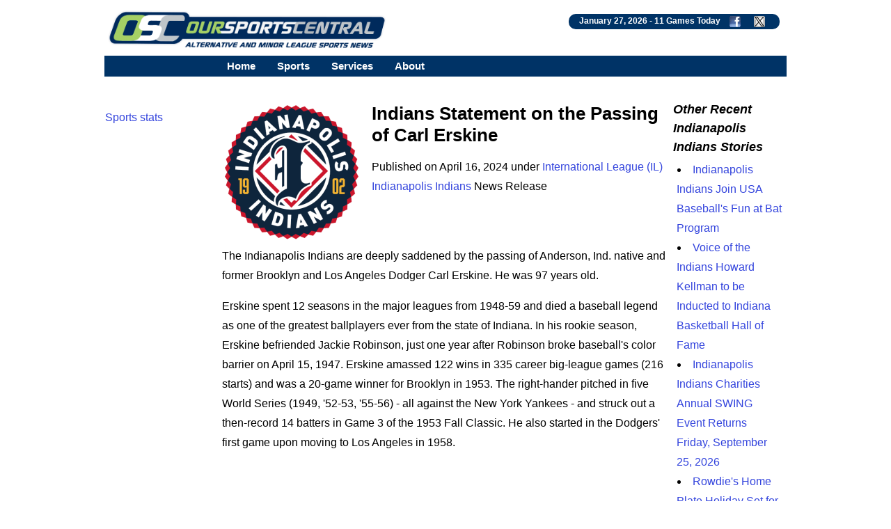

--- FILE ---
content_type: text/html; charset=UTF-8
request_url: https://www.oursportscentral.com/services/releases/indians-statement-on-the-passing-of-carl-erskine/n-6081006
body_size: 9055
content:
<!DOCTYPE html>
<html lang="en">
<head>
<!-- Raptive Head Tag Manual -->
<script data-no-optimize="1" data-cfasync="false">
(function(w, d) {
	w.adthrive = w.adthrive || {};
	w.adthrive.cmd = w.
	adthrive.cmd || [];
	w.adthrive.plugin = 'adthrive-ads-manual';
	w.adthrive.host = 'ads.adthrive.com';var s = d.createElement('script');
	s.async = true;
	s.referrerpolicy='no-referrer-when-downgrade';
	s.src = 'https://' + w.adthrive.host + '/sites/685b0f25503e46640fabc149/ads.min.js?referrer=' + w.encodeURIComponent(w.location.href) + '&cb=' + (Math.floor(Math.random() * 100) + 1);
	var n = d.getElementsByTagName('script')[0];
	n.parentNode.insertBefore(s, n);
})(window, document);
</script>
<!-- End of Raptive Head Tag -->
<!-- START email detection/removal script -->
<script>
   !function(){"use strict";function e(e){const t=e.match(/((?=([a-z0-9._!#$%+^&*()[\]<>-]+))\2@[a-z0-9._-]+\.[a-z0-9._-]+)/gi);return t?t[0]:""}function t(t){return e(a(t.toLowerCase()))}function a(e){return e.replace(/\s/g,"")}async function n(e){const t={sha256Hash:"",sha1Hash:""};if(!("msCrypto"in window)&&"https:"===location.protocol&&"crypto"in window&&"TextEncoder"in window){const a=(new TextEncoder).encode(e),[n,c]=await Promise.all([s("SHA-256",a),s("SHA-1",a)]);t.sha256Hash=n,t.sha1Hash=c}return t}async function s(e,t){const a=await crypto.subtle.digest(e,t);return Array.from(new Uint8Array(a)).map(e=>("00"+e.toString(16)).slice(-2)).join("")}function c(e){let t=!0;return Object.keys(e).forEach(a=>{0===e[a].length&&(t=!1)}),t}function i(e,t,a){e.splice(t,1);const n="?"+e.join("&")+a.hash;history.replaceState(null,"",n)}var o={checkEmail:e,validateEmail:t,trimInput:a,hashEmail:n,hasHashes:c,removeEmailAndReplaceHistory:i,detectEmails:async function(){const e=new URL(window.location.href),a=Array.from(e.searchParams.entries()).map(e=>`${e[0]}=${e[1]}`);let s,o;const r=["adt_eih","sh_kit"];if(a.forEach((e,t)=>{const a=decodeURIComponent(e),[n,c]=a.split("=");if("adt_ei"===n&&(s={value:c,index:t,emsrc:"url"}),r.includes(n)){o={value:c,index:t,emsrc:"sh_kit"===n?"urlhck":"urlh"}}}),s)t(s.value)&&n(s.value).then(e=>{if(c(e)){const t={value:e,created:Date.now()};localStorage.setItem("adt_ei",JSON.stringify(t)),localStorage.setItem("adt_emsrc",s.emsrc)}});else if(o){const e={value:{sha256Hash:o.value,sha1Hash:""},created:Date.now()};localStorage.setItem("adt_ei",JSON.stringify(e)),localStorage.setItem("adt_emsrc",o.emsrc)}s&&i(a,s.index,e),o&&i(a,o.index,e)},cb:"adthrive"};const{detectEmails:r,cb:l}=o;r()}();
</script>
   <!-- END email detection/removal script --><meta http-equiv="Content-type" content="text/html;charset=UTF-8">
<meta name="viewport" content="width=device-width, initial-scale=1">
<meta name="referrer" content="origin-when-crossorigin">
<link rel="canonical" href="https://www.oursportscentral.com/services/releases/indians-statement-on-the-passing-of-carl-erskine/n-6081006">
<meta name="robots" content="max-image-preview:large">
<title>Indians Statement on the Passing of Carl Erskine - OurSports Central</title>
<meta name=description content="The Indianapolis Indians are deeply saddened by the passing of Anderson, Ind.">
<meta name=keywords content="Indianapolis Indians news, International League, IL, Affiliated Minor League Baseball, minor league Baseball, Indianapolis Indiana sports, Pittsburgh Pirates affiliate, small leagues, osc, oursports central">
<meta name="DC.date.issued" content="2024-04-16T22:09:00Z">
<link rel="alternate" type="application/rss+xml" href="https://www.oursportscentral.com/feeds/t393.xml">


<meta property="og:site_name" content="OurSports Central">
<meta property="og:url" content="https://www.oursportscentral.com/services/releases/indians-statement-on-the-passing-of-carl-erskine/n-6081006">
<meta property="og:title" content="Indians Statement on the Passing of Carl Erskine">
<meta property="og:description" content="The Indianapolis Indians are deeply saddened by the passing of Anderson, Ind.">
<meta property="og:image" content="https://www.oursportscentral.com/graphics/teams/il_indianapolis_indians25.png">
<meta property="og:locale" content="en_US">
<meta property="og:type" content="article">
<meta property="article:content_tier" content="free">

<meta name="twitter:site" content="@osctoday">
<meta name="twitter:url" content="https://www.oursportscentral.com/services/releases/indians-statement-on-the-passing-of-carl-erskine/n-6081006">
<meta name="twitter:title" content="Indians Statement on the Passing of Carl Erskine">
<meta name="twitter:description" content="The Indianapolis Indians are deeply saddened by the passing of Anderson, Ind.">
<meta name="twitter:creator" content="@osctoday">
<meta name="twitter:card" content="summary">
<meta name="twitter:image" content="https://www.oursportscentral.com/graphics/teams/il_indianapolis_indians25.png">
<meta name="twitter:image:alt" content="Indianapolis Indians">

<meta name="title" content="Indians Statement on the Passing of Carl Erskine - OurSports Central">
<meta name="medium" content="news">


<meta http-equiv="X-UA-Compatible" content="IE=EDGE">
<LINK href="https://www.oursportscentral.com/osc_res_css.css" type="text/css" rel=STYLESHEET media="screen, print">
<LINK href="https://www.oursportscentral.com/osc_menu.css" type="text/css" rel=STYLESHEET media="screen, print">

<link rel="icon" type="image/x-icon" href="https://www.oursportscentral.com/favicon.ico">
<link rel="apple-touch-icon" href="https://www.oursportscentral.com/apple-touch-icon-57x57.png" />
<link rel="apple-touch-icon-precomposed" href="https://www.oursportscentral.com/apple-touch-icon-57x57.png">
<link rel="apple-touch-icon-precomposed" sizes="60x60" href="https://www.oursportscentral.com/apple-touch-icon-60x60.png">
<link rel="apple-touch-icon-precomposed" sizes="72x72" href="https://www.oursportscentral.com/apple-touch-icon-72x72.png">
<link rel="apple-touch-icon-precomposed" sizes="76x76" href="https://www.oursportscentral.com/apple-touch-icon-76x76.png">
<link rel="apple-touch-icon-precomposed" sizes="114x114" href="https://www.oursportscentral.com/apple-touch-icon-114x114.png">
<link rel="apple-touch-icon-precomposed" sizes="120x120" href="https://www.oursportscentral.com/apple-touch-icon-120x120.png">
<link rel="apple-touch-icon-precomposed" sizes="144x144" href="https://www.oursportscentral.com/apple-touch-icon-144x144.png">
<link rel="apple-touch-icon-precomposed" sizes="152x152" href="https://www.oursportscentral.com/apple-touch-icon-152x152.png">
<link rel="apple-touch-icon-precomposed" sizes="180x180" href="https://www.oursportscentral.com/apple-touch-icon-180x180.png">
</head>
<body>

<!-- Global site tag (gtag.js) - Google Analytics -->
<script async src="https://www.googletagmanager.com/gtag/js?id=UA-59115730-1"></script>
<script>
  window.dataLayer = window.dataLayer || [];
  function gtag(){dataLayer.push(arguments);}
  gtag('js', new Date());

  gtag('config', 'UA-59115730-1');
</script>


	<div id="body">

		<div id="header" class="cf">

		<a href="https://www.oursportscentral.com"><img src="https://www.oursportscentral.com/assets/img/footer-logo-latest.png" class="headerlogo" alt="OurSports Central" width=400 height=60></a>
	<div class = "games_box"><div class=white_text>January 27, 2026 - <a class=sport href="https://www.oursportscentral.com/services/scores/" style="color: #FFFFFF">11 Games Today</a> <a href="https://www.facebook.com/oursportscentral"><img src="https://www.oursportscentral.com/graphics/fbmini.png" class= "soclogo" height=16 width=16 alt="Connect with us on Facebook"></a> <a href="https://twitter.com/osctoday"><img src="https://www.oursportscentral.com/graphics/twmini.png" class= "soclogo" height=16 width=16 alt="Check us out on X/Twitter"></a></div></div>

	</div>

			<nav>
	
  <label for="drop" class="toggle kanak" rel="nofollow"><div id="menuicon" class="">Menu</div></label>
  <input type="checkbox" id="drop">
  <ul class="menu">
    <li><a href="https://www.oursportscentral.com">Home</a></li>
    <li>
      <label for="drop-1" class="toggle">Sports</label>
      <div class = "menu_item">Sports</div>
      <input type="checkbox" id="drop-1">
      <ul>
			<li><a href="https://www.oursportscentral.com/sports/baseball">Baseball</a></li>
			<li><a href="https://www.oursportscentral.com/sports/basketball">Basketball</a></li>
			<li><a href="https://www.oursportscentral.com/sports/football">Football</a></li>
			<li><a href="https://www.oursportscentral.com/sports/hockey">Hockey</a></li>
			<li><a href="https://www.oursportscentral.com/sports/lacrosse">Lacrosse</a></li>
			<li><a href="https://www.oursportscentral.com/sports/soccer">Soccer</a></li>
			<li><a href="https://www.oursportscentral.com/sports/other">Other</a></li>
			<li><a href="https://www.oursportscentral.com/sports/women">Women's Sports</a></li>
      </ul>
    </li>
    <li>
       
      <label for="drop-2" class="toggle">Services</label>
      <div class = "menu_item">Services</div>
      <input type="checkbox" id="drop-2">
      <ul>
			<li><a href="https://www.oursportscentral.com/services/scores/">Scores &amp; Schedule</a></li>
			<li><a href="https://www.oursportscentral.com/services/headlines/">Today's Headlines</a></li>
			<li><a href="https://www.oursportscentral.com/services/TodayRelease/">Today's Releases</a></li>
			<li><a href="https://www.oursportscentral.com/services/TodayPhoto/">Today's Images</a></li>
			<li><a href="https://www.oursportscentral.com/affiliations/">Affiliations</a></li>
			<li><a href="https://www.oursportscentral.com/services/defunct/">Gone but not Forgotten</a></li>
			<li><a href="https://www.oursportscentral.com/services/maps/">League Maps</a></li>
			<li><a href="https://www.oursportscentral.com/services/ataglance/">Leagues at a Glance</a></li>
			<li><a href="https://www.oursportscentral.com/services/citysearch/">News by City</a></li>
			<li><a href="https://www.oursportscentral.com/services/oscoriginals/">OSC Originals</a></li>
			<li><a href="https://www.oursportscentral.com/forums/">Forums</a></li>
			<li><a href="https://www.oursportscentral.com/humix">OSC Videos</a></li>
			<li><a href="https://www.statscrew.com/">Stats</a></li>
      </ul>
    </li>

    <li>
      <label for="drop-3" class="toggle">About</label>
      <div class = "menu_item">About</div>
      <input type="checkbox" id="drop-3">
      <ul>
			<li><a href="https://www.oursportscentral.com/about/">About OSC</a></li>
			<li><a href="https://www.oursportscentral.com/about/contact/">Contact OSC</a></li>
			<li><a href="https://www.oursportscentral.com/about/network/">Join the OSC Network</a></li>
			<li><a href="https://www.oursportscentral.com/about/privacy/">Privacy Policy</a></li>
			<li><a href="https://www.oursportscentral.com/rss/">RSS Feeds</a></li>
			<li><a href="https://www.oursportscentral.com/tls/teampr/">Send Us Your News</a></li>
			<li><a href="https://www.oursportscentral.com/services/search/">Search</a></li>
      </ul>
    </li>

  </ul>
</nav>


		<div id="leader_row" class="cf"><div id = "com_lead" class="cf">	</div>

		</div>

		<div id="main" class="cf">

			<div id="leftsidecolumn"><p><a href = "https://www.statscrew.com/">Sports stats</a></p></div>

			<div id="content-2">

<div id="largemiddle">
    <script type="application/ld+json">
    {
      "@context": "https://schema.org",
      "@type": "NewsArticle",
      "headline": "Indians Statement on the Passing of Carl Erskine",
      "url":"https://www.oursportscentral.com/services/releases/indians-statement-on-the-passing-of-carl-erskine/n-6081006",
	        "datePublished": "2024-04-16T14:09:00+00:00",
      "keywords":"affiliated minor league baseball, International League, Indianapolis Indians",
      "dateModified": "2024-04-16T14:09:00+00:00",
      "author": [{
          "@type": "Organization",
          "name": "Indianapolis Indians",
          "url": "http://www.indyindians.com/"
        }]
    }
    </script>

<img alt="IL Indianapolis Indians" src="https://www.oursportscentral.com/graphics/teams/resized/il_indianapolis_indians25-200.png" width="200" height="200" class="storylogolrg"><h1 class=mainhead>Indians Statement on the Passing of Carl Erskine</h1>
<p> Published on April 16, 2024 under <a href="https://www.oursportscentral.com/sports/international-league/l-259">International League (IL)</a> <br> <a href="https://www.oursportscentral.com/sports/indianapolis-indians/t-393">Indianapolis Indians</a> News Release<br><br><br>

<p>The Indianapolis Indians are deeply saddened by the passing of Anderson, Ind. native and former Brooklyn and Los Angeles Dodger Carl Erskine. He was 97 years old.<p>Erskine spent 12 seasons in the major leagues from 1948-59 and died a baseball legend as one of the greatest ballplayers ever from the state of Indiana. In his rookie season, Erskine befriended Jackie Robinson, just one year after Robinson broke baseball's color barrier on April 15, 1947. Erskine amassed 122 wins in 335 career big-league games (216 starts) and was a 20-game winner for Brooklyn in 1953. The right-hander pitched in five World Series (1949, '52-53, '55-56) - all against the New York Yankees - and struck out a then-record 14 batters in Game 3 of the 1953 Fall Classic. He also started in the Dodgers' first game upon moving to Los Angeles in 1958.<p>Erskine's childhood experiences laid the foundation for his close relationship with Robinson, with their friendship lasting through Robinson's final season in 1956 and in the many years to follow. During Erskine's youth in Anderson, he was not only a star on the diamond but on the basketball court, where he befriended "Jumpin" Johnny Wilson, who was Black. Wilson and Erskine developed an unbreakable bond, and they carried Anderson High School to the IHSAA boys' basketball state semifinals in 1944. Their lifelong friendship spanned 80 years.<p>In addition to his commitment to racial equality, Erskine was passionate about helping those with intellectual disabilities. His son Jimmy, who passed away in November 2023, was born with Down syndrome. Erskine was Jimmy's biggest fan, and he devoted his time away from baseball to raising awareness for Special Olympics of Indiana. Erskine's 1955 World Series ring was second in his household to Jimmy's gold medals won at the Special Olympics. In 2023 Erskine received the National Baseball Hall of Fame's Buck O'Neil Lifetime Achievement Award for his charitable contributions and work with Special Olympics.<p>Erskine frequented Victory Field in recent years to meet fans, sign autographs, play the national anthem with his harmonica and most powerfully, share stories of his upbringing, the relationships he developed with Wilson and Robinson, and memories with Jimmy. Erskine was recently documented in 2022 by Ted Green in the film "The Best We've Got."<p>Randy Lewandowski, Indianapolis Indians president and CEO, issued the following statement:<p>"Carl Erskine was a great baseball player, but he was a better person. His commitment to racial equality, human rights and raising awareness for those with intellectual disabilities go far beyond his contributions to the Dodgers' success in the 1940s and '50s. Carl and I connected over our ties to Anderson College/University, and his positive impact in Anderson and the state of Indiana spreads far and wide. Our thoughts and prayers are with the Erskine family, including his wife, Betty, his sons, Danny and Gary, and daughter, Susan. We will miss him dearly."
<div class="rel_links"><b>Check out the <a href="https://www.statscrew.com/minorbaseball/stats/t-ii12156/y-2025">Indianapolis Indians Statistics</a></b></div><br><div class = center>Share: 

	<a target="_blank" href="https://www.facebook.com/sharer/sharer.php?u=https://www.oursportscentral.com/services/releases/indians-statement-on-the-passing-of-carl-erskine/n-6081006;layout=standard&amp;show_faces=true&amp;src=sdkpreparse">Facebook</a>
|
	<a href="https://twitter.com/share?url=https://www.oursportscentral.com/services/releases/indians-statement-on-the-passing-of-carl-erskine/n-6081006&via=osctoday&related=twitterapi%2Ctwitter&text=Indians+Statement+on+the+Passing+of+Carl+Erskine">Twitter/X</a>
|
	<a href="https://www.linkedin.com/shareArticle?mini=true&url=https://www.oursportscentral.com/services/releases/indians-statement-on-the-passing-of-carl-erskine/n-6081006&summary=Indians+Statement+on+the+Passing+of+Carl+Erskine&source=LinkedIn">LinkedIn</a>
|
	<a href="//www.reddit.com/submit?url=https://www.oursportscentral.com/services/releases/indians-statement-on-the-passing-of-carl-erskine/n-6081006">Reddit</a>
|
	<a href="mailto:?subject=Indians+Statement+on+the+Passing+of+Carl+Erskine&amp;body=https://www.oursportscentral.com/services/releases/indians-statement-on-the-passing-of-carl-erskine/n-6081006">Email</a>

	</div><p><br>
<br></p><h3 class=secheader>International League Stories from April 16, 2024</h3>

<ul><li> <a href="https://www.oursportscentral.com/services/releases/iowa-walks-off-louisville-in-ninth-inning/n-6081211">Iowa Walks-Off Louisville In Ninth Inning</a> - Iowa Cubs</li>

		<li> <a href="https://www.oursportscentral.com/services/releases/brewskis-come-up-just-short-fall-to-omaha-in-series-opener/n-6081207">Brewskis Come up Just Short, Fall to Omaha in Series Opener</a> - Nashville Sounds</li>

		<li> <a href="https://www.oursportscentral.com/services/releases/ninth-inning-rally-stuns-bats-in-8-7-loss/n-6081200">Ninth Inning Rally Stuns Bats in 8-7 Loss</a> - Louisville Bats</li>

		<li> <a href="https://www.oursportscentral.com/services/releases/big-first-inning-response-propels-stripers-to-6-5-win-over-memphis/n-6081173">Big First Inning Response Propels Stripers to 6-5 Win over Memphis</a> - Gwinnett Stripers</li>

		<li> <a href="https://www.oursportscentral.com/services/releases/rochester-red-wings-post-game-notes/n-6081164">Rochester Red Wings Post-Game Notes</a> - Rochester Red Wings</li>

		<li> <a href="https://www.oursportscentral.com/services/releases/rochester-pitching-blanks-toledo-in-series-opener/n-6081162">Rochester Pitching Blanks Toledo in Series Opener</a> - Rochester Red Wings</li>

		<li> <a href="https://www.oursportscentral.com/services/releases/indians-15-hit-attack-defeats-saints-in-series-opener/n-6081130">Indians 15-Hit Attack Defeats Saints in Series Opener</a> - Indianapolis Indians</li>

		<li> <a href="https://www.oursportscentral.com/services/releases/david-buchanan-fires-four-scoreless-in-relief-and-kody-clemens-homers-as-pigs-snap-railriders-winning-streak/n-6081103">David Buchanan Fires Four Scoreless in Relief and Kody Clemens Homers as 'Pigs Snap RailRiders Winning Streak</a> - Lehigh Valley IronPigs</li>

		<li> <a href="https://www.oursportscentral.com/services/releases/memphis-drops-game-one-of-series-at-gwinnett/n-6081101">Memphis Drops Game One of Series at Gwinnett</a> - Memphis Redbirds</li>

		<li> <a href="https://www.oursportscentral.com/services/releases/ironpigs-jump-out-early-race-past-railriders/n-6081100">IronPigs Jump out Early, Race past RailRiders</a> - Scranton/Wilkes-Barre RailRiders</li>

		<li> <a href="https://www.oursportscentral.com/services/releases/bisons-drop-opener-7-4-to-columbus/n-6081096">Bisons Drop Opener 7-4 to Columbus</a> - Buffalo Bisons</li>

		<li> <a href="https://www.oursportscentral.com/services/releases/refsnyder-meidroth-guthrie-go-deep-in-7-4-win-over-durham/n-6081092">Refsnyder, Meidroth, Guthrie Go Deep in 7-4 Win over Durham</a> - Worcester Red Sox</li>

		<li> <a href="https://www.oursportscentral.com/services/releases/knights-fall-to-mets-9-2-on-tuesday/n-6081090">Knights Fall to Mets 9-2 on Tuesday</a> - Charlotte Knights</li>

		<li> <a href="https://www.oursportscentral.com/services/releases/saints-offense-finding-its-groove-but-fall-10-6-to-indianapolis/n-6081088">Saints Offense Finding Its Groove, But Fall 10-6 to Indianapolis</a> - St. Paul Saints</li>

		<li> <a href="https://www.oursportscentral.com/services/releases/akil-baddoo-continues-hot-streak-as-toledo-falls-to-rochester/n-6081085">Akil Baddoo Continues Hot Streak as Toledo Falls to Rochester</a> - Toledo Mud Hens</li>

		<li> <a href="https://www.oursportscentral.com/services/releases/vientos-and-scott-shine-again-as-syracuse-handles-charlotte-9-2-in-road-trip-opener/n-6081082">Vientos and Scott Shine Again as Syracuse Handles Charlotte, 9-2, in Road Trip Opener</a> - Syracuse Mets</li>

		<li> <a href="https://www.oursportscentral.com/services/releases/woosox-pop-durham-in-series-opener-7-4/n-6081074">WooSox Pop Durham in Series Opener, 7-4</a> - Durham Bulls</li>

		<li> <a href="https://www.oursportscentral.com/services/releases/april-16-game-notes-iowa-cubs-vs-louisville-bats/n-6081052">April 16 Game Notes: Iowa Cubs vs. Louisville Bats</a> - Iowa Cubs</li>

		<li> <a href="https://www.oursportscentral.com/services/releases/cannon-promoted-will-make-mlb-debut-tonight/n-6081039">Cannon Promoted, Will Make MLB Debut Tonight</a> - Charlotte Knights</li>

		<li> <a href="https://www.oursportscentral.com/services/releases/two-time-national-league-all-star-yasmani-grandal-to-begin-rehab-assignment-at-victory-field/n-6081010">Two-Time National League All-Star Yasmani Grandal to Begin Rehab Assignment at Victory Field</a> - Indianapolis Indians</li>

		<li> <a href="https://www.oursportscentral.com/services/releases/indians-statement-on-the-passing-of-carl-erskine/n-6081006">Indians Statement on the Passing of Carl Erskine</a> - Indianapolis Indians</li>

		<li> <a href="https://www.oursportscentral.com/services/releases/blue-jays-option-nate-pearson-to-bisons/n-6080997">Blue Jays Option Nate Pearson to Bisons</a> - Buffalo Bisons</li>

		<li> <a href="https://www.oursportscentral.com/services/releases/mesa-jr-sends-jacksonville-home-with-4-3-walk-off-win/n-6080917">Mesa Jr. Sends Jacksonville Home with 4-3 Walk-Off Win</a> - Jacksonville Jumbo Shrimp</li>

		<li> <a href="https://www.oursportscentral.com/services/releases/tops-dog-days-at-the-ballpark-return-starting-april-27/n-6080915">Tops Dog Days at the Ballpark Return Starting April 27</a> - Buffalo Bisons</li>

		<li> <a href="https://www.oursportscentral.com/services/releases/seven-railriders-games-to-air-on-wqmy-this-season/n-6080904">Seven RailRiders Games to Air on WQMY this Season</a> - Scranton/Wilkes-Barre RailRiders</li>

		<li> <a href="https://www.oursportscentral.com/services/releases/a-series-of-emotion-woosox-bring-baseball-to-polar-park-for-first-homestand-of-2024/n-6080901">A Series of Emotion: WooSox Bring Baseball to Polar Park for First Homestand of 2024</a> - Worcester Red Sox</li>

		<li> <a href="https://www.oursportscentral.com/services/releases/norfolk-falls-to-jacksonville-despite-late-comeback/n-6080899">Norfolk Falls To Jacksonville Despite Late Comeback</a> - Norfolk Tides</li>

		<li> <a href="https://www.oursportscentral.com/services/releases/rochester-red-wings-game-notes--april-16-vs-toledo/n-6080837">Rochester Red Wings Game Notes - April 16 vs. Toledo</a> - Rochester Red Wings</li>

		<li> <a href="https://www.oursportscentral.com/services/releases/clippers-fall-in-series-finale-in-louisville/n-6080835">Clippers Fall in Series Finale in Louisville</a> - Columbus Clippers</li>

		<li> <a href="https://www.oursportscentral.com/services/releases/schneemann-and-noel-power-clippers-to-saturday-victory/n-6080834">Schneemann and Noel Power Clippers to Saturday Victory</a> - Columbus Clippers</li>

		<li> <a href="https://www.oursportscentral.com/services/releases/clippers-and-bats-spilt-doubleheader/n-6080833">Clippers and Bats Spilt Doubleheader</a> - Columbus Clippers</li>

		<li> <a href="https://www.oursportscentral.com/services/releases/swb-game-notes--april-16/n-6080807">SWB Game Notes - April 16</a> - Scranton/Wilkes-Barre RailRiders</li>

		<li> <a href="https://www.oursportscentral.com/services/releases/quench-your-thirst-saints-to-host-summer-minnesota-craft-beer-festival-on-august-17-at-chs-field/n-6080782">Quench Your Thirst: Saints to Host Summer Minnesota Craft Beer Festival on August 17 at CHS Field</a> - St. Paul Saints</li>

		</ul><br><p><i>The opinions expressed in this release are those of the organization issuing it, and do not necessarily reflect the thoughts or opinions of OurSports Central or its staff.</i></p></div>

<div id="rightsidecolumn">

<h3 class=secheader>Other Recent Indianapolis Indians Stories</h3>

<ul><li> <a href="https://www.oursportscentral.com/services/releases/indianapolis-indians-join-usa-baseballs-fun-at-bat-program/n-6305375">Indianapolis Indians Join USA Baseball's Fun at Bat Program</a></li>

		<li> <a href="https://www.oursportscentral.com/services/releases/voice-of-the-indians-howard-kellman-to-be-inducted-to-indiana-basketball-hall-of-fame/n-6303687">Voice of the Indians Howard Kellman to be Inducted to Indiana Basketball Hall of Fame</a></li>

		<li> <a href="https://www.oursportscentral.com/services/releases/indianapolis-indians-charities-annual-swing-event-returns-friday-september-25-2026/n-6298136">Indianapolis Indians Charities Annual SWING Event Returns Friday, September 25, 2026</a></li>

		<li> <a href="https://www.oursportscentral.com/services/releases/rowdies-home-plate-holiday-set-for-saturday-december-6/n-6297026">Rowdie's Home Plate Holiday Set for Saturday, December 6</a></li>

		<li> <a href="https://www.oursportscentral.com/services/releases/a-deep-dive-into-indys-original-home-team/n-6290085">A Deep Dive into Indy's Original Home Team</a></li>

		</ul>
<br>

<br>

<a href="https://www.statscrew.com"><img src = "https://www.oursportscentral.com/graphics/sc_400w_tag.png" loading="lazy" width=400 height=102 class = "photo" alt = "Sports Statistics from the Stats Crew"></a><br>

</div>
<script type="application/ld+json">{
"@context": "https://schema.org",
"@type": "BreadcrumbList",
  "itemListElement": [{
    "@type": "ListItem",
    "position": 1,
    "name": "Sports",
    "item": "https://www.oursportscentral.com"
  },{
    "@type": "ListItem",
    "position": 2,
    "name": "Baseball",
    "item": "https://www.oursportscentral.com/sports/baseball"
  },{
    "@type": "ListItem",
    "position": 3,
    "name": "affiliated minor league baseball",
    "item": "https://www.oursportscentral.com/sports/affiliated-minor-league-baseball/s-1"
  },{
    "@type": "ListItem",
    "position": 4,
    "name": "International League",
    "item": "https://www.oursportscentral.com/sports/international-league/l-259"
  },{
    "@type": "ListItem",
    "position": 5,
    "name": "Indianapolis Indians",
    "item": "https://www.oursportscentral.com/sports/indianapolis-indians/t-393"
  },{
    "@type": "ListItem",
    "position": 6,
    "name": "Indians Statement on the Passing of Carl Erskine",
    "item": "https://www.oursportscentral.com/services/releases/indians-statement-on-the-passing-of-carl-erskine/n-6081006"
  }]
}</script>
</div>

    <div class="center">
        <div class="">
            <img src="https://www.oursportscentral.com/assets/img/footer-logo-latest.png" alt="OurSports Central" loading="lazy" class="photo" height=129 width=954><br><br>
        </div>
    </div>

	</div>

	<div id = "footer" class="cf"><b>Sports:</b> 

<a href="https://www.oursportscentral.com/sports/baseball">Baseball</a> | 
<a href="https://www.oursportscentral.com/sports/basketball">Basketball</a> | 
<a href="https://www.oursportscentral.com/sports/football">Football</a> | 
<a href="https://www.oursportscentral.com/sports/hockey">Hockey</a> | 
<a href="https://www.oursportscentral.com/sports/lacrosse">Lacrosse</a> | 
<a href="https://www.oursportscentral.com/sports/soccer">Soccer</a> | 
<a href="https://www.oursportscentral.com/sports/other">Other</a> | 
<a href="https://www.oursportscentral.com/sports/women">Women</a>

<br>
<br>

<b>Services:</b> 

	<a href="https://www.oursportscentral.com/services/scores/" title = "Scores &amp; Schedule">Scores &amp; Schedule</a> | 
	<a href="https://www.oursportscentral.com/services/headlines/" title = "Today's Headlines">Today's Headlines</a> | 
	<a href="https://www.oursportscentral.com/services/TodayRelease/" title = "Today's Releases">Today's Releases</a> | 
	<a href="https://www.oursportscentral.com/services/TodayPhoto/" title = "Today's Images">Today's Images</a> | 
	<a href="https://www.oursportscentral.com/affiliations/" title = "Affiliations">Affiliations</a> | 
	<a href="https://www.oursportscentral.com/services/defunct/" title = "Gone but not Forgotten">Gone but not Forgotten</a> | 
	<a href="https://www.oursportscentral.com/services/maps/" title = "League Maps">League Maps</a> | 
	<a href="https://www.oursportscentral.com/services/ataglance/" title = "Leagues at a Glance">Leagues at a Glance</a> | 
	<a href="https://www.oursportscentral.com/services/citysearch/" title = "News by City">News by City</a> | 
	<a href="https://www.oursportscentral.com/services/oscoriginals/" title = "OSC Originals">OSC Originals</a> | 
	<a href="https://www.oursportscentral.com/forums/" title = "Forums">Forums</a> | 
	<a href="https://www.statscrew.com/" title = "Sports Statistics">Stats</a> |
	<a href="https://www.oursportscentral.com/humix/" title = "OSC Video">Videos</a>

<br>
<br>

<b>About Us:</b> 

	<a href="https://www.oursportscentral.com/about/" title = "About OSC">About OSC</a> | 
	<a href="https://www.oursportscentral.com/about/contact/" title = "Contact OSC">Contact OSC</a> | 
	<a href="https://www.oursportscentral.com/about/network/" title = "Join the OSC Network">Join the OSC Network</a> | 
	<a href="https://www.oursportscentral.com/about/privacy/" title = "Privacy Policy">Privacy Policy</a> | 
	<a href="https://www.oursportscentral.com/rss/" title = "RSS Feeds">RSS Feeds</a> | 
	<a href="https://www.oursportscentral.com/tls/teampr/" title = "Send Us Your News">Send Us Your News</a> | 
	<a href="https://www.oursportscentral.com/services/search/" title = "Search">Search</a>

<br><br>OurSports Central, The Leader in Alternative and Minor League Sports Coverage
<br>Copyright &copy; 2026 OurSports Central<br>

</div>

</div>

<script type="text/javascript" async src="https://btloader.com/tag?o=5698917485248512&upapi=true&domain=oursportscentral.com"></script>

<script>!function(){"use strict";var e;e=document,function(){var t,n;function r(){var t=e.createElement("script");t.src="https://cafemedia-com.videoplayerhub.com/galleryplayer.js",e.head.appendChild(t)}function a(){var t=e.cookie.match("(^|[^;]+)\s*__adblocker\s*=\s*([^;]+)");return t&&t.pop()}function c(){clearInterval(n)}return{init:function(){var e;"true"===(t=a())?r():(e=0,n=setInterval((function(){100!==e&&"false" !== t || c(), "true" === t && (r(), c()), t = a(), e++}), 50))}}}().init()}();
</script>

</body>
</html>